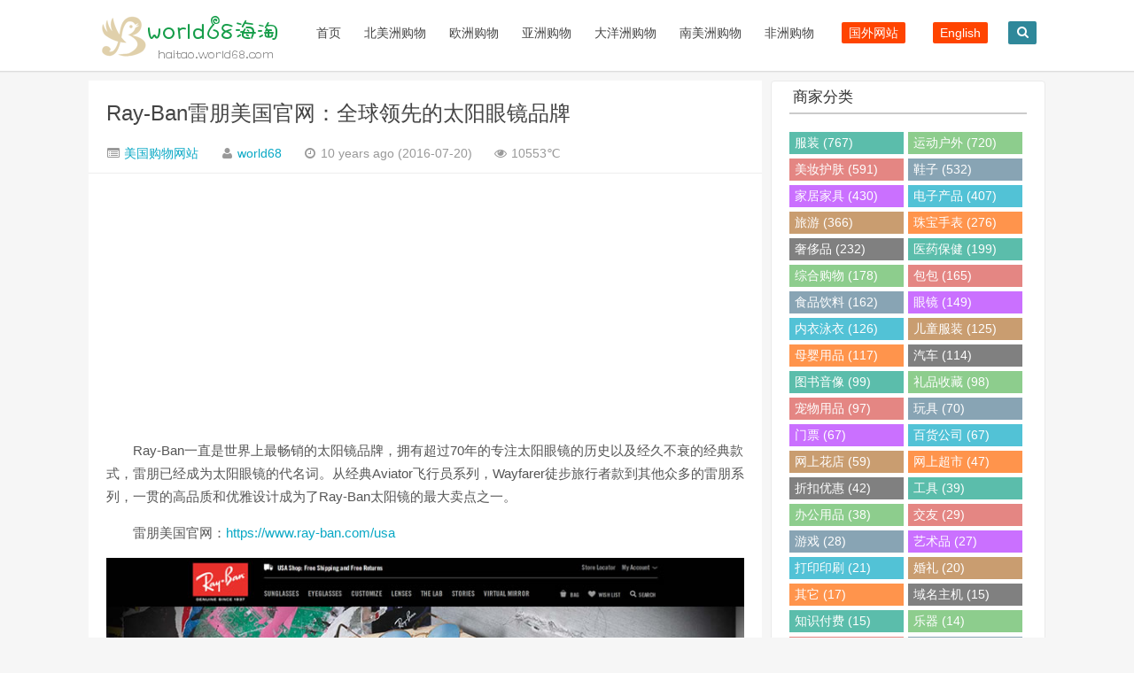

--- FILE ---
content_type: text/html; charset=UTF-8
request_url: https://haitao.world68.com/ray-ban-us.html
body_size: 12202
content:
<!DOCTYPE HTML>
<html>
<head>
<meta charset="UTF-8">
<meta http-equiv="X-UA-Compatible" content="IE=10,IE=9,IE=8">
<meta name="viewport" content="width=device-width, initial-scale=1.0, user-scalable=0, minimum-scale=1.0, maximum-scale=1.0">
<meta http-equiv="Cache-Control" content="no-transform" />
<meta http-equiv="Cache-Control" content="no-siteapp" />
<meta name="applicable-device" content="pc,mobile">
<title>Ray-Ban雷朋美国官网：全球领先的太阳眼镜品牌 - world68海淘</title>
<meta name="keywords" content="眼镜" />
<meta name="description" content="Ray-Ban一直是世界上最畅销的太阳镜品牌，拥有超过70年的专注太阳眼镜的历史以及经久不衰的经典款式，雷朋已经成为太阳眼镜的代" />
<script>
window._deel = {name: '海淘网站大全|国外购物网站-world68海淘,开启海外购物',url: 'https://haitao.world68.com/wp-content/themes/Cui2.0', ajaxpager: '', commenton: 0, roll: [0,0]}
</script>
<meta name='robots' content='max-image-preview:large' />
<link rel='stylesheet' id='wp-block-library-css' href='https://haitao.world68.com/wp-includes/css/dist/block-library/style.min.css?ver=6.2.8' type='text/css' media='all' />
<link rel='stylesheet' id='classic-theme-styles-css' href='https://haitao.world68.com/wp-includes/css/classic-themes.min.css?ver=6.2.8' type='text/css' media='all' />
<style id='global-styles-inline-css' type='text/css'>
body{--wp--preset--color--black: #000000;--wp--preset--color--cyan-bluish-gray: #abb8c3;--wp--preset--color--white: #ffffff;--wp--preset--color--pale-pink: #f78da7;--wp--preset--color--vivid-red: #cf2e2e;--wp--preset--color--luminous-vivid-orange: #ff6900;--wp--preset--color--luminous-vivid-amber: #fcb900;--wp--preset--color--light-green-cyan: #7bdcb5;--wp--preset--color--vivid-green-cyan: #00d084;--wp--preset--color--pale-cyan-blue: #8ed1fc;--wp--preset--color--vivid-cyan-blue: #0693e3;--wp--preset--color--vivid-purple: #9b51e0;--wp--preset--gradient--vivid-cyan-blue-to-vivid-purple: linear-gradient(135deg,rgba(6,147,227,1) 0%,rgb(155,81,224) 100%);--wp--preset--gradient--light-green-cyan-to-vivid-green-cyan: linear-gradient(135deg,rgb(122,220,180) 0%,rgb(0,208,130) 100%);--wp--preset--gradient--luminous-vivid-amber-to-luminous-vivid-orange: linear-gradient(135deg,rgba(252,185,0,1) 0%,rgba(255,105,0,1) 100%);--wp--preset--gradient--luminous-vivid-orange-to-vivid-red: linear-gradient(135deg,rgba(255,105,0,1) 0%,rgb(207,46,46) 100%);--wp--preset--gradient--very-light-gray-to-cyan-bluish-gray: linear-gradient(135deg,rgb(238,238,238) 0%,rgb(169,184,195) 100%);--wp--preset--gradient--cool-to-warm-spectrum: linear-gradient(135deg,rgb(74,234,220) 0%,rgb(151,120,209) 20%,rgb(207,42,186) 40%,rgb(238,44,130) 60%,rgb(251,105,98) 80%,rgb(254,248,76) 100%);--wp--preset--gradient--blush-light-purple: linear-gradient(135deg,rgb(255,206,236) 0%,rgb(152,150,240) 100%);--wp--preset--gradient--blush-bordeaux: linear-gradient(135deg,rgb(254,205,165) 0%,rgb(254,45,45) 50%,rgb(107,0,62) 100%);--wp--preset--gradient--luminous-dusk: linear-gradient(135deg,rgb(255,203,112) 0%,rgb(199,81,192) 50%,rgb(65,88,208) 100%);--wp--preset--gradient--pale-ocean: linear-gradient(135deg,rgb(255,245,203) 0%,rgb(182,227,212) 50%,rgb(51,167,181) 100%);--wp--preset--gradient--electric-grass: linear-gradient(135deg,rgb(202,248,128) 0%,rgb(113,206,126) 100%);--wp--preset--gradient--midnight: linear-gradient(135deg,rgb(2,3,129) 0%,rgb(40,116,252) 100%);--wp--preset--duotone--dark-grayscale: url('#wp-duotone-dark-grayscale');--wp--preset--duotone--grayscale: url('#wp-duotone-grayscale');--wp--preset--duotone--purple-yellow: url('#wp-duotone-purple-yellow');--wp--preset--duotone--blue-red: url('#wp-duotone-blue-red');--wp--preset--duotone--midnight: url('#wp-duotone-midnight');--wp--preset--duotone--magenta-yellow: url('#wp-duotone-magenta-yellow');--wp--preset--duotone--purple-green: url('#wp-duotone-purple-green');--wp--preset--duotone--blue-orange: url('#wp-duotone-blue-orange');--wp--preset--font-size--small: 13px;--wp--preset--font-size--medium: 20px;--wp--preset--font-size--large: 36px;--wp--preset--font-size--x-large: 42px;--wp--preset--spacing--20: 0.44rem;--wp--preset--spacing--30: 0.67rem;--wp--preset--spacing--40: 1rem;--wp--preset--spacing--50: 1.5rem;--wp--preset--spacing--60: 2.25rem;--wp--preset--spacing--70: 3.38rem;--wp--preset--spacing--80: 5.06rem;--wp--preset--shadow--natural: 6px 6px 9px rgba(0, 0, 0, 0.2);--wp--preset--shadow--deep: 12px 12px 50px rgba(0, 0, 0, 0.4);--wp--preset--shadow--sharp: 6px 6px 0px rgba(0, 0, 0, 0.2);--wp--preset--shadow--outlined: 6px 6px 0px -3px rgba(255, 255, 255, 1), 6px 6px rgba(0, 0, 0, 1);--wp--preset--shadow--crisp: 6px 6px 0px rgba(0, 0, 0, 1);}:where(.is-layout-flex){gap: 0.5em;}body .is-layout-flow > .alignleft{float: left;margin-inline-start: 0;margin-inline-end: 2em;}body .is-layout-flow > .alignright{float: right;margin-inline-start: 2em;margin-inline-end: 0;}body .is-layout-flow > .aligncenter{margin-left: auto !important;margin-right: auto !important;}body .is-layout-constrained > .alignleft{float: left;margin-inline-start: 0;margin-inline-end: 2em;}body .is-layout-constrained > .alignright{float: right;margin-inline-start: 2em;margin-inline-end: 0;}body .is-layout-constrained > .aligncenter{margin-left: auto !important;margin-right: auto !important;}body .is-layout-constrained > :where(:not(.alignleft):not(.alignright):not(.alignfull)){max-width: var(--wp--style--global--content-size);margin-left: auto !important;margin-right: auto !important;}body .is-layout-constrained > .alignwide{max-width: var(--wp--style--global--wide-size);}body .is-layout-flex{display: flex;}body .is-layout-flex{flex-wrap: wrap;align-items: center;}body .is-layout-flex > *{margin: 0;}:where(.wp-block-columns.is-layout-flex){gap: 2em;}.has-black-color{color: var(--wp--preset--color--black) !important;}.has-cyan-bluish-gray-color{color: var(--wp--preset--color--cyan-bluish-gray) !important;}.has-white-color{color: var(--wp--preset--color--white) !important;}.has-pale-pink-color{color: var(--wp--preset--color--pale-pink) !important;}.has-vivid-red-color{color: var(--wp--preset--color--vivid-red) !important;}.has-luminous-vivid-orange-color{color: var(--wp--preset--color--luminous-vivid-orange) !important;}.has-luminous-vivid-amber-color{color: var(--wp--preset--color--luminous-vivid-amber) !important;}.has-light-green-cyan-color{color: var(--wp--preset--color--light-green-cyan) !important;}.has-vivid-green-cyan-color{color: var(--wp--preset--color--vivid-green-cyan) !important;}.has-pale-cyan-blue-color{color: var(--wp--preset--color--pale-cyan-blue) !important;}.has-vivid-cyan-blue-color{color: var(--wp--preset--color--vivid-cyan-blue) !important;}.has-vivid-purple-color{color: var(--wp--preset--color--vivid-purple) !important;}.has-black-background-color{background-color: var(--wp--preset--color--black) !important;}.has-cyan-bluish-gray-background-color{background-color: var(--wp--preset--color--cyan-bluish-gray) !important;}.has-white-background-color{background-color: var(--wp--preset--color--white) !important;}.has-pale-pink-background-color{background-color: var(--wp--preset--color--pale-pink) !important;}.has-vivid-red-background-color{background-color: var(--wp--preset--color--vivid-red) !important;}.has-luminous-vivid-orange-background-color{background-color: var(--wp--preset--color--luminous-vivid-orange) !important;}.has-luminous-vivid-amber-background-color{background-color: var(--wp--preset--color--luminous-vivid-amber) !important;}.has-light-green-cyan-background-color{background-color: var(--wp--preset--color--light-green-cyan) !important;}.has-vivid-green-cyan-background-color{background-color: var(--wp--preset--color--vivid-green-cyan) !important;}.has-pale-cyan-blue-background-color{background-color: var(--wp--preset--color--pale-cyan-blue) !important;}.has-vivid-cyan-blue-background-color{background-color: var(--wp--preset--color--vivid-cyan-blue) !important;}.has-vivid-purple-background-color{background-color: var(--wp--preset--color--vivid-purple) !important;}.has-black-border-color{border-color: var(--wp--preset--color--black) !important;}.has-cyan-bluish-gray-border-color{border-color: var(--wp--preset--color--cyan-bluish-gray) !important;}.has-white-border-color{border-color: var(--wp--preset--color--white) !important;}.has-pale-pink-border-color{border-color: var(--wp--preset--color--pale-pink) !important;}.has-vivid-red-border-color{border-color: var(--wp--preset--color--vivid-red) !important;}.has-luminous-vivid-orange-border-color{border-color: var(--wp--preset--color--luminous-vivid-orange) !important;}.has-luminous-vivid-amber-border-color{border-color: var(--wp--preset--color--luminous-vivid-amber) !important;}.has-light-green-cyan-border-color{border-color: var(--wp--preset--color--light-green-cyan) !important;}.has-vivid-green-cyan-border-color{border-color: var(--wp--preset--color--vivid-green-cyan) !important;}.has-pale-cyan-blue-border-color{border-color: var(--wp--preset--color--pale-cyan-blue) !important;}.has-vivid-cyan-blue-border-color{border-color: var(--wp--preset--color--vivid-cyan-blue) !important;}.has-vivid-purple-border-color{border-color: var(--wp--preset--color--vivid-purple) !important;}.has-vivid-cyan-blue-to-vivid-purple-gradient-background{background: var(--wp--preset--gradient--vivid-cyan-blue-to-vivid-purple) !important;}.has-light-green-cyan-to-vivid-green-cyan-gradient-background{background: var(--wp--preset--gradient--light-green-cyan-to-vivid-green-cyan) !important;}.has-luminous-vivid-amber-to-luminous-vivid-orange-gradient-background{background: var(--wp--preset--gradient--luminous-vivid-amber-to-luminous-vivid-orange) !important;}.has-luminous-vivid-orange-to-vivid-red-gradient-background{background: var(--wp--preset--gradient--luminous-vivid-orange-to-vivid-red) !important;}.has-very-light-gray-to-cyan-bluish-gray-gradient-background{background: var(--wp--preset--gradient--very-light-gray-to-cyan-bluish-gray) !important;}.has-cool-to-warm-spectrum-gradient-background{background: var(--wp--preset--gradient--cool-to-warm-spectrum) !important;}.has-blush-light-purple-gradient-background{background: var(--wp--preset--gradient--blush-light-purple) !important;}.has-blush-bordeaux-gradient-background{background: var(--wp--preset--gradient--blush-bordeaux) !important;}.has-luminous-dusk-gradient-background{background: var(--wp--preset--gradient--luminous-dusk) !important;}.has-pale-ocean-gradient-background{background: var(--wp--preset--gradient--pale-ocean) !important;}.has-electric-grass-gradient-background{background: var(--wp--preset--gradient--electric-grass) !important;}.has-midnight-gradient-background{background: var(--wp--preset--gradient--midnight) !important;}.has-small-font-size{font-size: var(--wp--preset--font-size--small) !important;}.has-medium-font-size{font-size: var(--wp--preset--font-size--medium) !important;}.has-large-font-size{font-size: var(--wp--preset--font-size--large) !important;}.has-x-large-font-size{font-size: var(--wp--preset--font-size--x-large) !important;}
.wp-block-navigation a:where(:not(.wp-element-button)){color: inherit;}
:where(.wp-block-columns.is-layout-flex){gap: 2em;}
.wp-block-pullquote{font-size: 1.5em;line-height: 1.6;}
</style>
<link rel='stylesheet' id='style-css' href='https://haitao.world68.com/wp-content/themes/Cui2.0/style.css?ver=1.0' type='text/css' media='all' />
<script type='text/javascript' src='https://haitao.world68.com/wp-content/themes/Cui2.0/js/jquery.min.js?ver=1.0' id='jquery-js'></script>
<script type='text/javascript' src='https://haitao.world68.com/wp-content/themes/Cui2.0/js/jquery.js?ver=1.0' id='default-js'></script>
<link rel="canonical" href="https://haitao.world68.com/ray-ban-us.html" />
<!--[if lt IE 9]><script src="https://haitao.world68.com/wp-content/themes/Cui2.0/js/html5.js"></script><![endif]-->
</head>

<body class="post-template-default single single-post postid-482 single-format-standard">
<header id="masthead" class="site-header">

  <div id="nav-header">
    <div id="top-menu">
      <div id="top-menu_1"><span class="nav-search"><i class="fa fa-search"></i></span> <span class="nav-search_1"><a href="#nav-search_1"><i class="fa fa-navicon"></i></a></span>
        <hgroup class="logo-site">
          <h1 class="site-title"> <a href="/"><img src="https://haitao.world68.com/wp-content/themes/Cui2.0/img/logo.png" alt="world68海淘" /></a></h1>
        </hgroup>
        <div id="site-nav-wrap">
          <nav id="site-nav" class="main-nav">
            <div>
              <ul class="down-menu nav-menu">
                <li id="menu-item-7396" class="menu-item menu-item-type-custom menu-item-object-custom menu-item-home menu-item-7396"><a href="https://haitao.world68.com">首页</a></li>
<li id="menu-item-7381" class="menu-item menu-item-type-custom menu-item-object-custom menu-item-has-children menu-item-7381"><a href="https://haitao.world68.com/north-america">北美洲购物</a>
<ul class="sub-menu">
	<li id="menu-item-7382" class="menu-item menu-item-type-custom menu-item-object-custom menu-item-7382"><a href="https://haitao.world68.com/north-america/us">美国</a></li>
	<li id="menu-item-7383" class="menu-item menu-item-type-custom menu-item-object-custom menu-item-7383"><a href="https://haitao.world68.com/north-america/ca">加拿大</a></li>
	<li id="menu-item-7384" class="menu-item menu-item-type-custom menu-item-object-custom menu-item-7384"><a href="https://haitao.world68.com/north-america/mx">墨西哥</a></li>
</ul>
</li>
<li id="menu-item-7385" class="menu-item menu-item-type-custom menu-item-object-custom menu-item-has-children menu-item-7385"><a href="https://haitao.world68.com/europe">欧洲购物</a>
<ul class="sub-menu">
	<li id="menu-item-7386" class="menu-item menu-item-type-custom menu-item-object-custom menu-item-7386"><a href="https://haitao.world68.com/europe/uk">英国</a></li>
	<li id="menu-item-7397" class="menu-item menu-item-type-custom menu-item-object-custom menu-item-7397"><a href="https://haitao.world68.com/europe/fr">法国</a></li>
	<li id="menu-item-7405" class="menu-item menu-item-type-custom menu-item-object-custom menu-item-7405"><a href="https://haitao.world68.com/europe/de">德国</a></li>
	<li id="menu-item-7406" class="menu-item menu-item-type-custom menu-item-object-custom menu-item-7406"><a href="https://haitao.world68.com/europe/se">瑞典</a></li>
	<li id="menu-item-7415" class="menu-item menu-item-type-custom menu-item-object-custom menu-item-7415"><a href="https://haitao.world68.com/europe/ch">瑞士</a></li>
	<li id="menu-item-7417" class="menu-item menu-item-type-custom menu-item-object-custom menu-item-7417"><a href="https://haitao.world68.com/europe/nl">荷兰</a></li>
	<li id="menu-item-7419" class="menu-item menu-item-type-custom menu-item-object-custom menu-item-7419"><a href="https://haitao.world68.com/europe/dk">丹麦</a></li>
	<li id="menu-item-7434" class="menu-item menu-item-type-custom menu-item-object-custom menu-item-7434"><a href="https://haitao.world68.com/europe/no">挪威</a></li>
	<li id="menu-item-7435" class="menu-item menu-item-type-custom menu-item-object-custom menu-item-7435"><a href="https://haitao.world68.com/europe/fi">芬兰</a></li>
	<li id="menu-item-7436" class="menu-item menu-item-type-custom menu-item-object-custom menu-item-7436"><a href="https://haitao.world68.com/europe/pl">波兰</a></li>
	<li id="menu-item-30351" class="menu-item menu-item-type-custom menu-item-object-custom menu-item-30351"><a href="https://haitao.world68.com/europe/gr">希腊</a></li>
	<li id="menu-item-9103" class="menu-item menu-item-type-custom menu-item-object-custom menu-item-9103"><a href="https://haitao.world68.com/europe/cz">捷克</a></li>
	<li id="menu-item-7437" class="menu-item menu-item-type-custom menu-item-object-custom menu-item-7437"><a href="https://haitao.world68.com/europe/it">意大利</a></li>
	<li id="menu-item-7438" class="menu-item menu-item-type-custom menu-item-object-custom menu-item-7438"><a href="https://haitao.world68.com/europe/es">西班牙</a></li>
	<li id="menu-item-7439" class="menu-item menu-item-type-custom menu-item-object-custom menu-item-7439"><a href="https://haitao.world68.com/europe/ie">爱尔兰</a></li>
	<li id="menu-item-7440" class="menu-item menu-item-type-custom menu-item-object-custom menu-item-7440"><a href="https://haitao.world68.com/europe/be">比利时</a></li>
	<li id="menu-item-7447" class="menu-item menu-item-type-custom menu-item-object-custom menu-item-7447"><a href="https://haitao.world68.com/europe/pt">葡萄牙</a></li>
	<li id="menu-item-7448" class="menu-item menu-item-type-custom menu-item-object-custom menu-item-7448"><a href="https://haitao.world68.com/europe/at">奥地利</a></li>
	<li id="menu-item-7449" class="menu-item menu-item-type-custom menu-item-object-custom menu-item-7449"><a href="https://haitao.world68.com/europe/ru">俄罗斯</a></li>
	<li id="menu-item-12292" class="menu-item menu-item-type-custom menu-item-object-custom menu-item-12292"><a href="https://haitao.world68.com/europe/hu">匈牙利</a></li>
	<li id="menu-item-19951" class="menu-item menu-item-type-custom menu-item-object-custom menu-item-19951"><a href="https://haitao.world68.com/europe/mc">摩纳哥</a></li>
	<li id="menu-item-23835" class="menu-item menu-item-type-custom menu-item-object-custom menu-item-23835"><a href="https://haitao.world68.com/europe/ua">乌克兰</a></li>
	<li id="menu-item-7450" class="menu-item menu-item-type-custom menu-item-object-custom menu-item-7450"><a href="https://haitao.world68.com/europe/sk">斯洛伐克</a></li>
	<li id="menu-item-55142" class="menu-item menu-item-type-custom menu-item-object-custom menu-item-55142"><a href="https://haitao.world68.com/europe/bg">保加利亚</a></li>
</ul>
</li>
<li id="menu-item-7387" class="menu-item menu-item-type-custom menu-item-object-custom menu-item-has-children menu-item-7387"><a href="https://haitao.world68.com/asia">亚洲购物</a>
<ul class="sub-menu">
	<li id="menu-item-7402" class="menu-item menu-item-type-custom menu-item-object-custom menu-item-7402"><a href="https://haitao.world68.com/asia/cn">中国</a></li>
	<li id="menu-item-7411" class="menu-item menu-item-type-custom menu-item-object-custom menu-item-7411"><a href="https://haitao.world68.com/asia/hk">中国香港</a></li>
	<li id="menu-item-7412" class="menu-item menu-item-type-custom menu-item-object-custom menu-item-7412"><a href="https://haitao.world68.com/asia/tw">中国台湾</a></li>
	<li id="menu-item-7401" class="menu-item menu-item-type-custom menu-item-object-custom menu-item-7401"><a href="https://haitao.world68.com/asia/jp">日本</a></li>
	<li id="menu-item-7413" class="menu-item menu-item-type-custom menu-item-object-custom menu-item-7413"><a href="https://haitao.world68.com/asia/kr">韩国</a></li>
	<li id="menu-item-7416" class="menu-item menu-item-type-custom menu-item-object-custom menu-item-7416"><a href="https://haitao.world68.com/asia/th">泰国</a></li>
	<li id="menu-item-7418" class="menu-item menu-item-type-custom menu-item-object-custom menu-item-7418"><a href="https://haitao.world68.com/asia/in">印度</a></li>
	<li id="menu-item-7433" class="menu-item menu-item-type-custom menu-item-object-custom menu-item-7433"><a href="https://haitao.world68.com/asia/id">印尼</a></li>
	<li id="menu-item-7441" class="menu-item menu-item-type-custom menu-item-object-custom menu-item-7441"><a href="https://haitao.world68.com/asia/vn">越南</a></li>
	<li id="menu-item-19173" class="menu-item menu-item-type-custom menu-item-object-custom menu-item-19173"><a href="https://haitao.world68.com/asia/mm">缅甸</a></li>
	<li id="menu-item-7442" class="menu-item menu-item-type-custom menu-item-object-custom menu-item-7442"><a href="https://haitao.world68.com/asia/sg">新加坡</a></li>
	<li id="menu-item-7443" class="menu-item menu-item-type-custom menu-item-object-custom menu-item-7443"><a href="https://haitao.world68.com/asia/ph">菲律宾</a></li>
	<li id="menu-item-7451" class="menu-item menu-item-type-custom menu-item-object-custom menu-item-7451"><a href="https://haitao.world68.com/asia/my">马来西亚</a></li>
	<li id="menu-item-7445" class="menu-item menu-item-type-custom menu-item-object-custom menu-item-7445"><a href="https://haitao.world68.com/asia/tr">土耳其</a></li>
	<li id="menu-item-7446" class="menu-item menu-item-type-custom menu-item-object-custom menu-item-7446"><a href="https://haitao.world68.com/asia/ae">阿联酋</a></li>
	<li id="menu-item-9789" class="menu-item menu-item-type-custom menu-item-object-custom menu-item-9789"><a href="https://haitao.world68.com/asia/qa">卡塔尔</a></li>
	<li id="menu-item-37498" class="menu-item menu-item-type-custom menu-item-object-custom menu-item-37498"><a href="https://haitao.world68.com/asia/kw">科威特</a></li>
	<li id="menu-item-7452" class="menu-item menu-item-type-custom menu-item-object-custom menu-item-7452"><a href="https://haitao.world68.com/asia/pk">巴基斯坦</a></li>
	<li id="menu-item-18764" class="menu-item menu-item-type-custom menu-item-object-custom menu-item-18764"><a href="https://haitao.world68.com/asia/bd">孟加拉国</a></li>
	<li id="menu-item-7453" class="menu-item menu-item-type-custom menu-item-object-custom menu-item-7453"><a href="https://haitao.world68.com/asia/sa">沙特阿拉伯</a></li>
	<li id="menu-item-47530" class="menu-item menu-item-type-custom menu-item-object-custom menu-item-47530"><a href="https://haitao.world68.com/asia/kz">哈萨克斯坦</a></li>
</ul>
</li>
<li id="menu-item-7393" class="menu-item menu-item-type-custom menu-item-object-custom menu-item-has-children menu-item-7393"><a href="https://haitao.world68.com/oceania">大洋洲购物</a>
<ul class="sub-menu">
	<li id="menu-item-7407" class="menu-item menu-item-type-custom menu-item-object-custom menu-item-7407"><a href="https://haitao.world68.com/oceania/au">澳大利亚</a></li>
	<li id="menu-item-7408" class="menu-item menu-item-type-custom menu-item-object-custom menu-item-7408"><a href="https://haitao.world68.com/oceania/nz">新西兰</a></li>
</ul>
</li>
<li id="menu-item-7394" class="menu-item menu-item-type-custom menu-item-object-custom menu-item-has-children menu-item-7394"><a href="https://haitao.world68.com/south-america">南美洲购物</a>
<ul class="sub-menu">
	<li id="menu-item-7400" class="menu-item menu-item-type-custom menu-item-object-custom menu-item-7400"><a href="https://haitao.world68.com/south-america/br">巴西</a></li>
	<li id="menu-item-7414" class="menu-item menu-item-type-custom menu-item-object-custom menu-item-7414"><a href="https://haitao.world68.com/south-america/cl">智利</a></li>
	<li id="menu-item-11880" class="menu-item menu-item-type-custom menu-item-object-custom menu-item-11880"><a href="https://haitao.world68.com/south-america/pe">秘鲁</a></li>
	<li id="menu-item-7420" class="menu-item menu-item-type-custom menu-item-object-custom menu-item-7420"><a href="https://haitao.world68.com/south-america/ar">阿根廷</a></li>
	<li id="menu-item-7421" class="menu-item menu-item-type-custom menu-item-object-custom menu-item-7421"><a href="https://haitao.world68.com/south-america/co">哥伦比亚</a></li>
</ul>
</li>
<li id="menu-item-7395" class="menu-item menu-item-type-custom menu-item-object-custom menu-item-has-children menu-item-7395"><a href="https://haitao.world68.com/africa">非洲购物</a>
<ul class="sub-menu">
	<li id="menu-item-7409" class="menu-item menu-item-type-custom menu-item-object-custom menu-item-7409"><a href="https://haitao.world68.com/africa/za">南非</a></li>
	<li id="menu-item-7410" class="menu-item menu-item-type-custom menu-item-object-custom menu-item-7410"><a href="https://haitao.world68.com/africa/eg">埃及</a></li>
	<li id="menu-item-23573" class="menu-item menu-item-type-custom menu-item-object-custom menu-item-23573"><a href="https://haitao.world68.com/africa/gh">加纳</a></li>
	<li id="menu-item-7422" class="menu-item menu-item-type-custom menu-item-object-custom menu-item-7422"><a href="https://haitao.world68.com/africa/ke">肯尼亚</a></li>
	<li id="menu-item-12659" class="menu-item menu-item-type-custom menu-item-object-custom menu-item-12659"><a href="https://haitao.world68.com/africa/ma">摩洛哥</a></li>
	<li id="menu-item-7454" class="menu-item menu-item-type-custom menu-item-object-custom menu-item-7454"><a href="https://haitao.world68.com/africa/ng">尼日利亚</a></li>
	<li id="menu-item-37465" class="menu-item menu-item-type-custom menu-item-object-custom menu-item-37465"><a href="https://haitao.world68.com/africa/ci">科特迪瓦</a></li>
</ul>
</li>
                <li id="menu-item-6853" class="menu-item-6853"><a target="_blank" href="https://www.world68.com"><i class="fa-external-link-square fa"></i><span class="font-text">国外网站</span></a></li>
				<li id="menu-item-6853" class="menu-item-6853"><a target="_blank" href="https://shopping.world68.com"><i class="fa-external-link-square fa"></i><span class="font-text">English</span></a></li>
              </ul>
            </div>
          </nav>
        </div>
      </div>
    </div>
  </div>
  </header>
<div id="search-main">
  <div id="searchbar">
    <form id="searchform" action="/" method="get">
      <input id="s" type="text" required placeholder="输入搜索内容" name="s" value="">
      <button id="searchsubmit" type="submit">搜索</button>
    </form>
  </div>
  <div class="clear"></div>
</div>
<section class="container">
<div class="speedbar">

</div>
<div class="content-wrap">
	<div class="content">

				<header class="article-header">
			<h1 class="article-title"><a href="https://haitao.world68.com/ray-ban-us.html">Ray-Ban雷朋美国官网：全球领先的太阳眼镜品牌</a></h1>
			<div class="meta">
				<span id="mute-category" class="muted"><i class="fa fa-list-alt"></i><a href="https://haitao.world68.com/north-america/us"> 美国购物网站</a></span>				<span class="muted"><i class="fa fa-user"></i> <a href="https://haitao.world68.com/author/world68">world68</a></span>
				<time class="muted"><i class="fa fa-clock-o"></i> 10 years ago (2016-07-20)</time>
				<span class="muted"><i class="fa fa-eye"></i> 10553℃</span>
											</div>
		</header>
<div class="banner banner-post"><script async src="https://pagead2.googlesyndication.com/pagead/js/adsbygoogle.js?client=ca-pub-1437746987669200"
     crossorigin="anonymous"></script>
<!-- haitao -->
<ins class="adsbygoogle"
     style="display:block"
     data-ad-client="ca-pub-1437746987669200"
     data-ad-slot="4400810865"
     data-ad-format="auto"
     data-full-width-responsive="true"></ins>
<script>
     (adsbygoogle = window.adsbygoogle || []).push({});
</script></div>		<article class="article-content">
			<p>Ray-Ban一直是世界上最畅销的太阳镜品牌，拥有超过70年的专注太阳眼镜的历史以及经久不衰的经典款式，雷朋已经成为太阳眼镜的代名词。从经典Aviator飞行员系列，Wayfarer徒步旅行者款到其他众多的雷朋系列，一贯的高品质和优雅设计成为了Ray-Ban太阳镜的最大卖点之一。</p>
<p>雷朋美国官网：<a href="https://sovrn.co/16uhoo7" target="_blank" rel="noopener">https://www.ray-ban.com/usa</a></p>
<p><a href="https://sovrn.co/16uhoo7" target="_blank" rel="noopener"><img decoding="async" class="aligncenter wp-image-483 size-full" src="https://haitao.world68.com/wp-content/uploads/2016/07/Ray-Ban.jpg" alt="Ray-Ban" width="760" height="927" /></a></p>
<p>网站来源：<a href="https://www.world68.com" target="_blank">世界各国网址大全</a> &raquo; <a href="https://haitao.world68.com">海淘网站大全|国外购物网站-world68海淘,开启海外购物</a></p>

      
<div class="article-social">
			<a href="javascript:;" data-action="ding" data-id="482" id="Addlike" class="action"><i class="fa fa-heart-o"></i>喜欢 (<span class="count">2</span>)</a>	
</div>
	</article>	
				<footer class="article-footer">
			<div class="article-tags"><i class="fa fa-tags"></i><a href="https://haitao.world68.com/tag/glasses" rel="tag">眼镜</a></div></footer>
	<nav class="article-nav">
			<span class="article-nav-prev"><i class="fa fa-angle-double-left"></i> <a href="https://haitao.world68.com/clinique.html" rel="prev">倩碧美国官网：Clinique美国</a></span>
			<span class="article-nav-next"><a href="https://haitao.world68.com/ebag.html" rel="next">世界上最大的各式箱包网络零售店：eBag</a>  <i class="fa fa-angle-double-right"></i></span>
		</nav>

		<div class="related_top">
			<div class="related_posts"><ul class="related_img">
	<h2>相关推荐</h2>

		<li class="related_box"  >
		<a href="https://haitao.world68.com/morecontact.html" title="日本最大美瞳直送网：Morecontact（中文）" target="_blank">
<img src="https://haitao.world68.com/wp-content/themes/Cui2.0/timthumb.php?src=https://haitao.world68.com/wp-content/uploads/2017/12/MORECONTACT2.jpg&h=110&w=185&q=100&zc=1&ct=1" alt="日本最大美瞳直送网：Morecontact（中文）" />	<br><span class="r_title">日本最大美瞳直送网：Morecontact（中文）</span></a>
		</li>
	
		<li class="related_box"  >
		<a href="https://haitao.world68.com/eyewa-ae.html" title="eyewa阿联酋：隐形眼镜、太阳镜、眼镜网上购物" target="_blank">
<img src="https://haitao.world68.com/wp-content/themes/Cui2.0/timthumb.php?src=https://haitao.world68.com/wp-content/uploads/2025/06/eyewa2.jpg&h=110&w=185&q=100&zc=1&ct=1" alt="eyewa阿联酋：隐形眼镜、太阳镜、眼镜网上购物" />	<br><span class="r_title">eyewa阿联酋：隐形眼镜、太阳镜、眼镜网上购物</span></a>
		</li>
	
		<li class="related_box"  >
		<a href="https://haitao.world68.com/frames-direct.html" title="美国领先的在线眼镜供应商：Frames Direct" target="_blank">
<img src="https://haitao.world68.com/wp-content/themes/Cui2.0/timthumb.php?src=https://haitao.world68.com/wp-content/uploads/2024/11/Frames-Direct.jpg&h=110&w=185&q=100&zc=1&ct=1" alt="美国领先的在线眼镜供应商：Frames Direct" />	<br><span class="r_title">美国领先的在线眼镜供应商：Frames Direct</span></a>
		</li>
	
		<li class="related_box"  >
		<a href="https://haitao.world68.com/kits-ca.html" title="加拿大排名第一的眼镜店：Kits.ca" target="_blank">
<img src="https://haitao.world68.com/wp-content/themes/Cui2.0/timthumb.php?src=https://haitao.world68.com/wp-content/uploads/2024/03/Kits-ca.jpg&h=110&w=185&q=100&zc=1&ct=1" alt="加拿大排名第一的眼镜店：Kits.ca" />	<br><span class="r_title">加拿大排名第一的眼镜店：Kits.ca</span></a>
		</li>
	
		<li class="related_box"  >
		<a href="https://haitao.world68.com/foster-grant.html" title="Foster Grant官网：美国原创太阳镜品牌（太阳镜、老花镜、蓝光眼镜）" target="_blank">
<img src="https://haitao.world68.com/wp-content/themes/Cui2.0/timthumb.php?src=https://haitao.world68.com/wp-content/uploads/2024/02/Foster-Grant2.jpg&h=110&w=185&q=100&zc=1&ct=1" alt="Foster Grant官网：美国原创太阳镜品牌（太阳镜、老花镜、蓝光眼镜）" />	<br><span class="r_title">Foster Grant官网：美国原创太阳镜品牌（太阳镜、老花镜、蓝光眼镜）</span></a>
		</li>
	
		<li class="related_box"  >
		<a href="https://haitao.world68.com/smartbuyglasses-sg.html" title="SmartBuyGlasses新加坡：在线购买眼镜" target="_blank">
<img src="https://haitao.world68.com/wp-content/themes/Cui2.0/timthumb.php?src=https://haitao.world68.com/wp-content/uploads/2023/12/smartbuyglasses-sg2.jpg&h=110&w=185&q=100&zc=1&ct=1" alt="SmartBuyGlasses新加坡：在线购买眼镜" />	<br><span class="r_title">SmartBuyGlasses新加坡：在线购买眼镜</span></a>
		</li>
	
		<li class="related_box"  >
		<a href="https://haitao.world68.com/smartbuyglasses.html" title="SmartBuyGlasses美国官网：太阳眼镜和眼镜" target="_blank">
<img src="https://haitao.world68.com/wp-content/themes/Cui2.0/timthumb.php?src=https://haitao.world68.com/wp-content/uploads/2017/08/SmartBuyGlasses-USA2.jpg&h=110&w=185&q=100&zc=1&ct=1" alt="SmartBuyGlasses美国官网：太阳眼镜和眼镜" />	<br><span class="r_title">SmartBuyGlasses美国官网：太阳眼镜和眼镜</span></a>
		</li>
	
		<li class="related_box"  >
		<a href="https://haitao.world68.com/specsavers.html" title="Specsavers澳大利亚：您当地的验光师和眼科护理专业人员" target="_blank">
<img src="https://haitao.world68.com/wp-content/themes/Cui2.0/timthumb.php?src=https://haitao.world68.com/wp-content/uploads/2023/10/specsavers.jpg&h=110&w=185&q=100&zc=1&ct=1" alt="Specsavers澳大利亚：您当地的验光师和眼科护理专业人员" />	<br><span class="r_title">Specsavers澳大利亚：您当地的验光师和眼科护理专业人员</span></a>
		</li>
	</ul>
</div>		</div>
				<div id="comment-ad" class="banner banner-related"><script async src="https://pagead2.googlesyndication.com/pagead/js/adsbygoogle.js?client=ca-pub-1437746987669200"
     crossorigin="anonymous"></script>
<!-- haitao -->
<ins class="adsbygoogle"
     style="display:block"
     data-ad-client="ca-pub-1437746987669200"
     data-ad-slot="4400810865"
     data-ad-format="auto"
     data-full-width-responsive="true"></ins>
<script>
     (adsbygoogle = window.adsbygoogle || []).push({});
</script></div>					</div>
</div>
<aside class="sidebar">	
<div class="widget d_tag"><div class="title"><h2><sapn class="title_span">商家分类</span></h2></div><div class="d_tags"><a title="767个商家" href="https://haitao.world68.com/tag/clothing">服装 (767)</a><a title="720个商家" href="https://haitao.world68.com/tag/sports">运动户外 (720)</a><a title="591个商家" href="https://haitao.world68.com/tag/cosmetics">美妆护肤 (591)</a><a title="532个商家" href="https://haitao.world68.com/tag/shoes">鞋子 (532)</a><a title="430个商家" href="https://haitao.world68.com/tag/home">家居家具 (430)</a><a title="407个商家" href="https://haitao.world68.com/tag/electronics">电子产品 (407)</a><a title="366个商家" href="https://haitao.world68.com/tag/travel">旅游 (366)</a><a title="276个商家" href="https://haitao.world68.com/tag/jewelry-watch">珠宝手表 (276)</a><a title="232个商家" href="https://haitao.world68.com/tag/luxury">奢侈品 (232)</a><a title="199个商家" href="https://haitao.world68.com/tag/health">医药保健 (199)</a><a title="178个商家" href="https://haitao.world68.com/tag/shopping">综合购物 (178)</a><a title="165个商家" href="https://haitao.world68.com/tag/bags">包包 (165)</a><a title="162个商家" href="https://haitao.world68.com/tag/food-drink">食品饮料 (162)</a><a title="149个商家" href="https://haitao.world68.com/tag/glasses">眼镜 (149)</a><a title="126个商家" href="https://haitao.world68.com/tag/underwear">内衣泳衣 (126)</a><a title="125个商家" href="https://haitao.world68.com/tag/childrens-clothing">儿童服装 (125)</a><a title="117个商家" href="https://haitao.world68.com/tag/baby">母婴用品 (117)</a><a title="114个商家" href="https://haitao.world68.com/tag/cars">汽车 (114)</a><a title="99个商家" href="https://haitao.world68.com/tag/book">图书音像 (99)</a><a title="98个商家" href="https://haitao.world68.com/tag/gifts">礼品收藏 (98)</a><a title="97个商家" href="https://haitao.world68.com/tag/pet">宠物用品 (97)</a><a title="70个商家" href="https://haitao.world68.com/tag/toys">玩具 (70)</a><a title="67个商家" href="https://haitao.world68.com/tag/tickets">门票 (67)</a><a title="67个商家" href="https://haitao.world68.com/tag/stores">百货公司 (67)</a><a title="59个商家" href="https://haitao.world68.com/tag/flowers">网上花店 (59)</a><a title="47个商家" href="https://haitao.world68.com/tag/supermarket">网上超市 (47)</a><a title="42个商家" href="https://haitao.world68.com/tag/coupon">折扣优惠 (42)</a><a title="39个商家" href="https://haitao.world68.com/tag/tools">工具 (39)</a><a title="38个商家" href="https://haitao.world68.com/tag/office">办公用品 (38)</a><a title="29个商家" href="https://haitao.world68.com/tag/dating">交友 (29)</a><a title="28个商家" href="https://haitao.world68.com/tag/games">游戏 (28)</a><a title="27个商家" href="https://haitao.world68.com/tag/art">艺术品 (27)</a><a title="21个商家" href="https://haitao.world68.com/tag/photo">打印印刷 (21)</a><a title="20个商家" href="https://haitao.world68.com/tag/wedding">婚礼 (20)</a><a title="17个商家" href="https://haitao.world68.com/tag/other">其它 (17)</a><a title="15个商家" href="https://haitao.world68.com/tag/hosting">域名主机 (15)</a><a title="15个商家" href="https://haitao.world68.com/tag/study">知识付费 (15)</a><a title="14个商家" href="https://haitao.world68.com/tag/musical-instruments">乐器 (14)</a><a title="12个商家" href="https://haitao.world68.com/tag/design">设计素材 (12)</a><a title="11个商家" href="https://haitao.world68.com/tag/hats">帽子 (11)</a><a title="10个商家" href="https://haitao.world68.com/tag/school">学校用品 (10)</a><a title="9个商家" href="https://haitao.world68.com/tag/express">快递转运 (9)</a></div></div><div class="widget d_banner"><div class="d_banner_inner"><script async src="https://pagead2.googlesyndication.com/pagead/js/adsbygoogle.js?client=ca-pub-1437746987669200"
     crossorigin="anonymous"></script>
<!-- haitao_right -->
<ins class="adsbygoogle"
     style="display:block"
     data-ad-client="ca-pub-1437746987669200"
     data-ad-slot="3215721709"
     data-ad-format="auto"
     data-full-width-responsive="true"></ins>
<script>
     (adsbygoogle = window.adsbygoogle || []).push({});
</script></div></div><div class="widget d_postlist"><div class="title"><h2><sapn class="title_span">随机展示</span></h2></div><ul><li><a href="https://haitao.world68.com/modtempo.html" title="美国购买当代和现代家具网站：MODTEMPO" ><span class="thumbnail"><img src="https://haitao.world68.com/wp-content/themes/Cui2.0/timthumb.php?src=https://haitao.world68.com/wp-content/uploads/2018/07/MODTEMPO2.jpg&h=64&w=100&q=100&zc=1&ct=1" alt="美国购买当代和现代家具网站：MODTEMPO" /></span><span class="text">美国购买当代和现代家具网站：MODTEMPO</span><span class="muted">2018-07-20</span><span class="muted_1"></span></a></li>
<li><a href="https://haitao.world68.com/snow-rock.html" title="英国第一的滑雪服装和装备零售商：Snow+Rock" ><span class="thumbnail"><img src="https://haitao.world68.com/wp-content/themes/Cui2.0/timthumb.php?src=https://haitao.world68.com/wp-content/uploads/2020/02/SnowRo2.jpg&h=64&w=100&q=100&zc=1&ct=1" alt="英国第一的滑雪服装和装备零售商：Snow+Rock" /></span><span class="text">英国第一的滑雪服装和装备零售商：Snow+Rock</span><span class="muted">2020-02-01</span><span class="muted_1"></span></a></li>
<li><a href="https://haitao.world68.com/victoriassecretbeauty-mx.html" title="维多利亚的秘密墨西哥官方网站：Victoria&#8217;s Secret MX" ><span class="thumbnail"><img src="https://haitao.world68.com/wp-content/themes/Cui2.0/timthumb.php?src=https://haitao.world68.com/wp-content/uploads/2022/03/victoriassecretbeauty-mx2.jpg&h=64&w=100&q=100&zc=1&ct=1" alt="维多利亚的秘密墨西哥官方网站：Victoria&#8217;s Secret MX" /></span><span class="text">维多利亚的秘密墨西哥官方网站：Victoria&#8217;s Secret MX</span><span class="muted">2022-03-26</span><span class="muted_1"></span></a></li>
<li><a href="https://haitao.world68.com/em-cosmetics.html" title="EM Cosmetics官网：由彩妆大神Michelle Phan创办的独立品牌" ><span class="thumbnail"><img src="https://haitao.world68.com/wp-content/themes/Cui2.0/timthumb.php?src=https://haitao.world68.com/wp-content/uploads/2020/07/emcosmetics.jpg&h=64&w=100&q=100&zc=1&ct=1" alt="EM Cosmetics官网：由彩妆大神Michelle Phan创办的独立品牌" /></span><span class="text">EM Cosmetics官网：由彩妆大神Michelle Phan创办的独立品牌</span><span class="muted">2020-07-26</span><span class="muted_1"></span></a></li>
<li><a href="https://haitao.world68.com/aliexpress-fr.html" title="全球速卖通法国在线交易平台：AliExpress法国" ><span class="thumbnail"><img src="https://haitao.world68.com/wp-content/themes/Cui2.0/timthumb.php?src=https://haitao.world68.com/wp-content/uploads/2017/07/FR-AliExpress2.jpg&h=64&w=100&q=100&zc=1&ct=1" alt="全球速卖通法国在线交易平台：AliExpress法国" /></span><span class="text">全球速卖通法国在线交易平台：AliExpress法国</span><span class="muted">2017-07-07</span><span class="muted_1"></span></a></li>
<li><a href="https://haitao.world68.com/fc-moto-au.html" title="FC-Moto澳大利亚：欧洲最大的摩托车服装和头盔商店之一" ><span class="thumbnail"><img src="https://haitao.world68.com/wp-content/themes/Cui2.0/timthumb.php?src=https://haitao.world68.com/wp-content/uploads/2023/08/fc-moto-au2.jpg&h=64&w=100&q=100&zc=1&ct=1" alt="FC-Moto澳大利亚：欧洲最大的摩托车服装和头盔商店之一" /></span><span class="text">FC-Moto澳大利亚：欧洲最大的摩托车服装和头盔商店之一</span><span class="muted">2023-06-09</span><span class="muted_1"></span></a></li>
<li><a href="https://haitao.world68.com/hotels-uk.html" title="Hotels.com英国：全球领先的酒店住宿提供商" ><span class="thumbnail"><img src="https://haitao.world68.com/wp-content/themes/Cui2.0/timthumb.php?src=https://haitao.world68.com/wp-content/uploads/2019/01/Hotels.com2_.jpg&h=64&w=100&q=100&zc=1&ct=1" alt="Hotels.com英国：全球领先的酒店住宿提供商" /></span><span class="text">Hotels.com英国：全球领先的酒店住宿提供商</span><span class="muted">2019-01-24</span><span class="muted_1"></span></a></li>
<li><a href="https://haitao.world68.com/the-trybe.html" title="澳大利亚儿童鞋在线：The Trybe" ><span class="thumbnail"><img src="https://haitao.world68.com/wp-content/themes/Cui2.0/timthumb.php?src=https://haitao.world68.com/wp-content/uploads/2019/07/The-Trybe2.jpg&h=64&w=100&q=100&zc=1&ct=1" alt="澳大利亚儿童鞋在线：The Trybe" /></span><span class="text">澳大利亚儿童鞋在线：The Trybe</span><span class="muted">2019-07-16</span><span class="muted_1"></span></a></li>
<li><a href="https://haitao.world68.com/otticanet-us.html" title="Otticanet美国：最顶尖的世界名牌眼镜, 能得到打折季的价格" ><span class="thumbnail"><img src="https://haitao.world68.com/wp-content/themes/Cui2.0/timthumb.php?src=https://haitao.world68.com/wp-content/uploads/2019/03/otticanet-UK2.jpg&h=64&w=100&q=100&zc=1&ct=1" alt="Otticanet美国：最顶尖的世界名牌眼镜, 能得到打折季的价格" /></span><span class="text">Otticanet美国：最顶尖的世界名牌眼镜, 能得到打折季的价格</span><span class="muted">2019-03-10</span><span class="muted_1"></span></a></li>
<li><a href="https://haitao.world68.com/japanican-hk.html" title="e路东瀛(JAPANiCAN)香港：日本旅游、日本酒店和温泉旅馆预订" ><span class="thumbnail"><img src="https://haitao.world68.com/wp-content/themes/Cui2.0/timthumb.php?src=https://haitao.world68.com/wp-content/uploads/2018/11/JAPANiCAN2.jpg&h=64&w=100&q=100&zc=1&ct=1" alt="e路东瀛(JAPANiCAN)香港：日本旅游、日本酒店和温泉旅馆预订" /></span><span class="text">e路东瀛(JAPANiCAN)香港：日本旅游、日本酒店和温泉旅馆预订</span><span class="muted">2018-11-21</span><span class="muted_1"></span></a></li>
</ul></div>
		<div class="widget widget_recent_entries">
		<div class="title"><h2><sapn class="title_span">最新商家</span></h2></div>
		<ul>
											<li>
					<a href="https://haitao.world68.com/seereisedienst.html">德国邮轮预订平台：Seereisedienst</a>
									</li>
											<li>
					<a href="https://haitao.world68.com/aussie-health-products.html">澳大利亚领先的在线健康食品及保健品商店：Aussie Health Products</a>
									</li>
											<li>
					<a href="https://haitao.world68.com/zulily.html">美国一家主打母婴用品的团购网站：zulily</a>
									</li>
											<li>
					<a href="https://haitao.world68.com/aventon-bikes.html">电动自行车重新定义冒险：Aventon Bikes</a>
									</li>
											<li>
					<a href="https://haitao.world68.com/casetify.html">Casetify官网：自制专属手机壳、iPad保护壳和Apple Watch手表带</a>
									</li>
											<li>
					<a href="https://haitao.world68.com/eharmony.html">美国值得信赖的婚恋交友网站：eHarmony</a>
									</li>
											<li>
					<a href="https://haitao.world68.com/whiteandwarren.html">White &#038; Warren官网：奢华羊绒和永恒针织服饰</a>
									</li>
											<li>
					<a href="https://haitao.world68.com/chemist-warehouse.html">澳大利亚最便宜的网上药房：Chemist Warehouse</a>
									</li>
											<li>
					<a href="https://haitao.world68.com/academicsingles-sg.html">新加坡菁英交友：结识受过良好教育、有教养的单身人士</a>
									</li>
											<li>
					<a href="https://haitao.world68.com/realtruck.html">美国卡车配件在线商店：RealTruck.com</a>
									</li>
					</ul>

		</div><div class="widget d_banner"><div class="d_banner_inner"><div align="center"><a href="https://www.world68.com" target="_blank"><img src="https://www.world68.com/images/world68_336.jpg" width="300" height="250" border="0" alt="世界各国网址大全" /></a></div></div></div></aside></section>
<footer class="footer">
  <div class="footer-inner">
    <div class="copyright pull-left">
      <p>
        <a href="https://www.world68.com" target="_blank">世界各国网址大全</a> 版权所有 Copyright©2006-2026 <a href="https://www.world68.com" target="_blank">world68.com</a> | <a href="https://www.world68.com/ad.asp" target="_blank">广告投放</a> | <a href="https://www.world68.com/sitemap.html" target="_blank">网站地图</a>&nbsp;&nbsp;
      </p>
    </div>
    <div class="trackcode pull-right">
      <span>Email：world68com@hotmail.com</span>
      <!-- Google tag (gtag.js) -->
<script async src="https://www.googletagmanager.com/gtag/js?id=G-KYCH4H7CJ0"></script>
<script>
  window.dataLayer = window.dataLayer || [];
  function gtag(){dataLayer.push(arguments);}
  gtag('js', new Date());

  gtag('config', 'G-KYCH4H7CJ0');
</script>    </div>
  </div>
</footer>
</body></html>

--- FILE ---
content_type: text/html; charset=utf-8
request_url: https://www.google.com/recaptcha/api2/aframe
body_size: 267
content:
<!DOCTYPE HTML><html><head><meta http-equiv="content-type" content="text/html; charset=UTF-8"></head><body><script nonce="r27J1HRwQB8zvcRoMMKEeg">/** Anti-fraud and anti-abuse applications only. See google.com/recaptcha */ try{var clients={'sodar':'https://pagead2.googlesyndication.com/pagead/sodar?'};window.addEventListener("message",function(a){try{if(a.source===window.parent){var b=JSON.parse(a.data);var c=clients[b['id']];if(c){var d=document.createElement('img');d.src=c+b['params']+'&rc='+(localStorage.getItem("rc::a")?sessionStorage.getItem("rc::b"):"");window.document.body.appendChild(d);sessionStorage.setItem("rc::e",parseInt(sessionStorage.getItem("rc::e")||0)+1);localStorage.setItem("rc::h",'1768782976682');}}}catch(b){}});window.parent.postMessage("_grecaptcha_ready", "*");}catch(b){}</script></body></html>